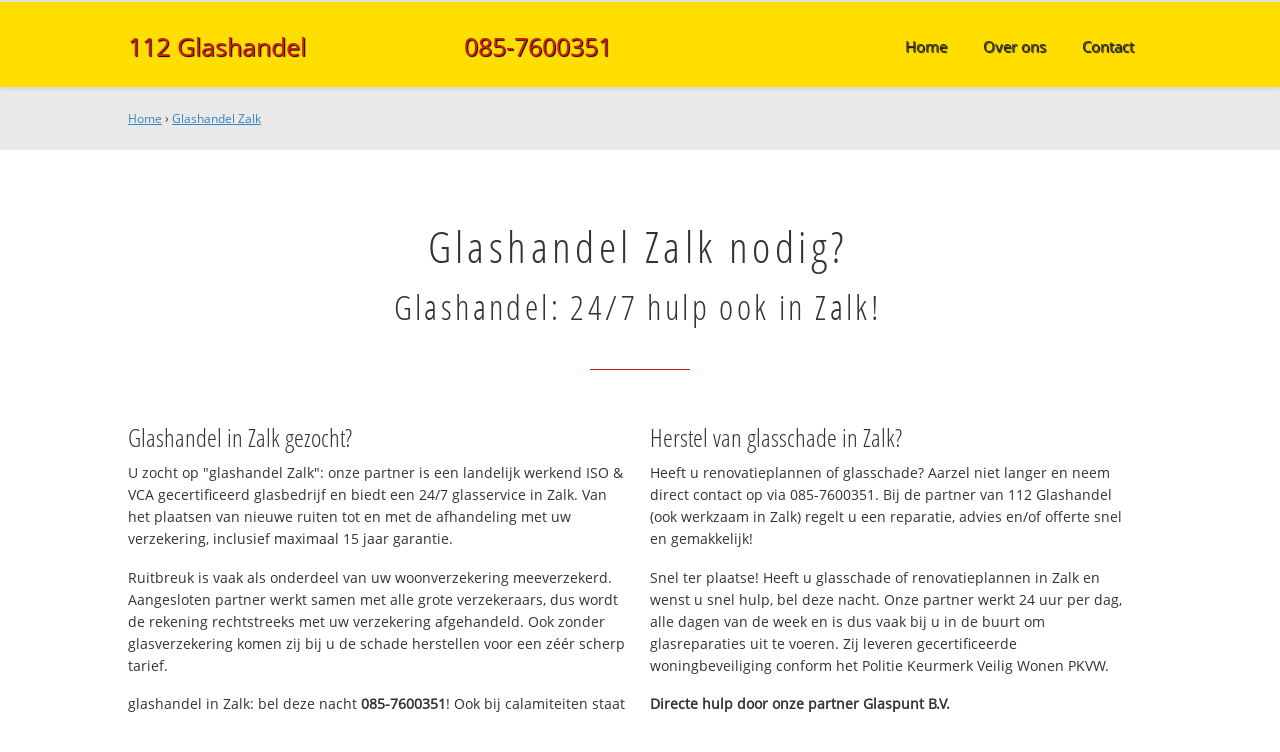

--- FILE ---
content_type: text/html; charset=utf-8
request_url: https://www.112glashandel.nl/glashandel-zalk/
body_size: 217786
content:
	<!doctype html><html lang="nl_NL"><head><link rel="canonical" href="https://www.112glashandel.nl/glashandel-zalk/" /><link rel="amphtml" href="https://www.112glashandel.nl/amp/glashandel-zalk/"><title>Glashandel Zalk ☎ 038-7600148 Glaszetters met 24/7 service</title><meta name="description" content="✅ Glashandel Zalk ☎ 038-7600148 ✔ ISO gecertificeerd ✔ PKVW erkend ✔ Professioneel" /><meta property="og:locale" content="nl_NL"/><meta property="og:type" content="article" /><meta property="og:title" content="Glashandel Zalk ☎ 038-7600148 Glaszetters met 24/7 service" /><meta property="og:description" content="✅ Glashandel Zalk ☎ 038-7600148 ✔ ISO gecertificeerd ✔ PKVW erkend ✔ Professioneel" /><meta property="og:url" content="https://www.112glashandel.nl" /><meta property="og:site_name" content="112 Glashandel" /><meta property="og:image" content="/apple-touch-icon-152x152.png" /><meta name="google-site-verification" content="8AwxDgL3UssZcf9FOox2ZtycciYWcwfyyWv2nDq7F5o" /><meta name=viewport content="width=device-width, initial-scale=1, minimum-scale=1, maximum-scale=0"/><link rel="stylesheet" type="text/css" href="https://www.112glashandel.nl/tmp/cache/stylesheet_combined_73c9d620ea2f60db91d542aedf7247d5.css" />
<link rel="start" title="Home Page, shortcut key=1" href="https://www.112glashandel.nl/" /><link rel="prev" title="Home Page, shortcut key=1" href="https://www.112glashandel.nl/" /><link rel="next" title="Over 112 Glashandel" href="https://www.112glashandel.nl/over-ons/" /><link rel="shortcut icon" href="/favicon.ico" type="image/x-icon" /><link rel="apple-touch-icon" href="/apple-touch-icon.png" /><link rel="apple-touch-icon" sizes="57x57" href="/apple-touch-icon-57x57.png" /><link rel="apple-touch-icon" sizes="72x72" href="/apple-touch-icon-72x72.png" /><link rel="apple-touch-icon" sizes="76x76" href="/apple-touch-icon-76x76.png" /><link rel="apple-touch-icon" sizes="114x114" href="/apple-touch-icon-114x114.png" /><link rel="apple-touch-icon" sizes="120x120" href="/apple-touch-icon-120x120.png" /><link rel="apple-touch-icon" sizes="144x144" href="/apple-touch-icon-144x144.png" /><link rel="apple-touch-icon" sizes="152x152" href="/apple-touch-icon-152x152.png" />
<script type="text/javascript">

  (function(i,s,o,g,r,a,m){i['GoogleAnalyticsObject']=r;i[r]=i[r]||function(){
  (i[r].q=i[r].q||[]).push(arguments)},i[r].l=1*new Date();a=s.createElement(o),
  m=s.getElementsByTagName(o)[0];a.async=1;a.src=g;m.parentNode.insertBefore(a,m)
  })(window,document,'script','//www.google-analytics.com/analytics.js','ga');

  ga('create', "UA-79911879-1", 'auto');
  ga('send', 'pageview');
  
</script>
</head>
<body><div id="site_container"><div id="mobile_menu_mask"></div><div id="mobile_menu" class="visible_mobile"><div id="mobile_menu_inner"><div id="mobile_menu_close" class="not_selectable"><div id="mobile_menu_close_inner">&laquo; Sluit menu</div></div><nav class="nav_mobile_menu">

<ul class="mobile_menu"><li class="menudepth0 first_child"><a class="" href="https://www.112glashandel.nl/"><span>Home</span></a></li><li class="menudepth0"><a class="" href="https://www.112glashandel.nl/over-ons/"><span>Over ons</span></a></li><li class="menudepth0 last_child"><a class="" href="https://www.112glashandel.nl/contact/"><span>Contact</span></a></li></ul>
</nav><div class="call_button_container"><div class="call_button"><a href="tel:
085-7600351" title="
085-7600351">
085-7600351</a></div></div></div></div><div id="header_background"><div class="pagewrapper"><div id="header_container"><div id="header_block"><div id="mobile_menu_link_container" class="visible_mobile not_selectable"><div id="mobile_menu_link"><span id="mobileMenuLink" class="fa fa-navicon"></span></div></div><div id="header_container_left"><div id="header_block_left"><div id="logo_container"><div id="logo"><a href="https://www.112glashandel.nl" title="https://www.112glashandel.nl">112 Glashandel</a></div></div></div></div><div id="header_container_middle" class="not_visible_mobile"><div id="header_block_middle">
085-7600351</div></div><div id="header_container_right" class="not_visible_mobile"><div id="header_block_right"><div id="header_menu_container"><div id="header_menu">
								





<ul><li class="menudepth0 first_child"><a class="" href="https://www.112glashandel.nl/"><span>Home</span></a></li><li class="menudepth0"><a class="" href="https://www.112glashandel.nl/over-ons/"><span>Over ons</span></a></li><li class="menudepth0 last_child"><a class="" href="https://www.112glashandel.nl/contact/"><span>Contact</span></a></li></ul>

								</div></div></div></div><div class="afterfloat"></div></div></div></div></div><div id="main_content_background" class="no_gallery"><div id="breadcrumbs_background" class="not_visible_mobile"><div class="pagewrapper"><div xmlns:v="http://rdf.data-vocabulary.org/#"><span typeof="v:Breadcrumb"><a href="https://www.112glashandel.nl" rel="v:url" property="v:title">Home</a>&nbsp;›&nbsp;<span rel="v:child" typeof="v:Breadcrumb"><a href="https://www.112glashandel.nl/glashandel-zalk" rel="v:url" property="v:title">Glashandel Zalk</a></span></span></div></div></div><div class="call_button_container visible_mobile"><div class="call_button"><a href="tel:038-7600148" title="038-7600148">038-7600148</a></div></div><div id="main_block_1_background"><div class="pagewrapper"><div id="main_block_1_container"><div id="main_block_1"><div id="main_block_1_title_container"><div id="main_block_1_title"><h1>Glashandel Zalk nodig?</h1><h2>Glashandel: 24/7 hulp ook  in Zalk!</h2></div><div id="main_block_1_title_border"></div></div><div id="main_block_1_item_container"><div id="main_block_container_1_1" class='main_block_1_combo_2'><div class="main_block_1_item"><div class="main_block_1_content_container"><div class="main_block_1_content"><h3>Glashandel in Zalk gezocht?</h3>

<p>U zocht op "glashandel Zalk": onze partner is een landelijk werkend ISO & VCA gecertificeerd glasbedrijf en biedt een 24/7 glasservice in Zalk. Van het plaatsen van nieuwe ruiten tot en met de afhandeling met uw verzekering, inclusief maximaal 15 jaar garantie.</p>

<p>Ruitbreuk is vaak als onderdeel van uw woonverzekering meeverzekerd. Aangesloten partner werkt samen met alle grote verzekeraars, dus wordt de rekening rechtstreeks met uw verzekering afgehandeld. Ook zonder glasverzekering komen zij bij u de schade herstellen voor een zéér scherp tarief.</p>

<p>glashandel in Zalk: bel deze nacht <strong>085-7600351</strong>! Ook bij calamiteiten staat onze partner dag en nacht voor u klaar.</p>

<h4>Jarenlange ervaring</h4>
<p>Partner van 112 Glashandel is een ISO gecertificeerd glaszettersbedrijf, tevens werkzaam in Zalk en levert naast enkelglas, dubbelglas en isolatieglas ook veiligheidsglas en andere glassoorten. Zij plaatsen glas volgens de NEN norm, ISO gecertificeerd. Dat geeft u 100% zekerheid dat het product goed geplaatst is en bent u verzekerd van maximaal 15 jaar fabrieksgarantie. Problemen zoals breuk, scheuren en lekkages worden hierdoor voorkomen.</p>

<p>De glaszetters van onze partner hebben altijd ruim voldoende voorraad in de servicewagen en kunnen uw glasreparatie vaak meteen uitvoeren. Voor grotere ruiten of dubbele beglazing wordt eerst een noodvoorziening geplaatst en direct een afspraak gemaakt voor de definitieve reparatie.</p>

<h4>Niet alleen veiligheidsglas</h4>
<p><strong>Maar ook inbraakpreventie en glasherstel in Zalk:</strong> zij plaatsen veiligheidsglas, kogelwerendglas en brandwerendglas en de overige inbraakpreventiemiddelen (oa. hang- en sluitwerk) volgens de richtlijnen van fabrikant en politiekeurmerk. Onze partner werkt samen met bekende leveranciers zoals: Abus, Allplast, Axa, Curaglass, Dom, Duopane, Keso, Bks, Iseo, Pilkington, Thermopane, Yale, Wilka, Nemef enz.</p>

<p>Uiteraard zorgen zij ervoor dat gewenste maatregelen perfect worden uitgevoerd, met garantie, en conform de eisen van Politie en Verzekeringsmaatschappijen. Al sinds 1969 zijn is men u graag van dienst, ook in Zalk met glas, inbraakpreventie en herstel!</p>

<h4>Advies of offerte nodig?</h4>
<p>Offerte en/of advies nodig over de verschillende soorten glas die er zijn, qua isolatiewaarde en beveiligingsgraad en waar u het beste voor kunt kiezen om het hoogste rendement uit uw dubbel glas te halen? Als partner kunnen zij U ook van een solide beveiligingsadvies voorzien.</p>

<p>Zij zorgen ervoor dat al deze maatregelen perfect worden uitgevoerd, geheel volgens de aanbevelingen en eisen van de Nederlandse Verzekeringsmaatschappijen. Zoekt u een Glashandel in Zalk? Bel direct: <strong>085-7600351</strong>? Dag en nacht inzetbaar in Zwolle, Kampen, Hasselt en natuurlijk komt onze partner ook in Zalk.</p></div></div></div></div><div class="call_button_container visible_mobile"><div class="call_button"><a href="tel:038-7600148" title="038-7600148">038-7600148</a></div></div><div id="main_block_container_1_2" class='main_block_1_combo_2'><div class="main_block_1_item"><div class="main_block_1_content_container"><div class="main_block_1_content"><h3>Herstel van glasschade in Zalk?</h3>
<p>Heeft u renovatieplannen of glasschade? Aarzel niet langer en neem direct contact op via 085-7600351. Bij de partner van 112 Glashandel  (ook werkzaam in Zalk) regelt u een reparatie, advies en/of offerte snel en gemakkelijk!</p>
<p>Snel ter plaatse! Heeft u glasschade of renovatieplannen in Zalk en wenst u snel hulp, bel deze nacht. Onze partner werkt 24 uur per dag, alle dagen van de week en is dus vaak bij u in de buurt om glasreparaties uit te voeren. Zij leveren gecertificeerde woningbeveiliging conform het Politie Keurmerk Veilig Wonen PKVW.</p>

<p><strong>Directe hulp door onze partner Glaspunt B.V.</strong><br />Na uw oproep komen zij direct in actie en zijn ze snel ter plaatse in Zalk. Wilt u nu glasschade melden of glas bestellen? Bel 085-7600351. Dit nummer is dag en nacht bereikbaar.</p>

<h3>Ook in Zalk helpt deze glashandel u met de renovatie of vervanging van:</h3>
<ul>
<li>Dubbelglas</li>
<li>Isolatieglas</li>
<li>Vensterglas</li>
<li>Zonwerend glas</li>
<li>Acryl Plexiglas</li>
<li>Beveiligingsglas</li>
</ul>
<h3>Goed advies en snel op locatie in Zalk</h3>
<p>De glaszetter weet exact welke glassoorten er bij uw woning of bedrijfspand passen. Uiteraard krijgt u een gedegen advies bij het maken van de juiste keuze. Ook voor zeer concurrerend geprijsd dubbelglas in Zalk is deze glashandel uw juiste adres!</p>

<p>Bel deze nacht nog met <strong>085-7600351</strong> en krijgt direct hulp. Men helpt u in de gehele 038 regio en omgeving, dus ook in: Zwolle, Kampen, Hasselt, zo ook in 8276 BV Zalk.</p>

<h3>Aangesloten Partner:</h3>
<p>Hoofdkantoor met meerdere distributielocaties in Nederland:<br /><br />
Glaspunt B.V.<br />
Delta 91<br />
6825 MN Arnhem<br /><br />
KvK: 09161356<br />
BTW: NL8255.87.633.B05</p></div></div></div></div><div class="afterfloat"></div></div></div></div></div><div class="call_button_container visible_mobile"><div class="call_button"><a href="tel:038-7600148" title="038-7600148">038-7600148</a></div></div></div><div id="window_background" data-stellar-background-ratio="0.3" style='background-image: url([data-uri])'><div id="window_layer"></div><div class="pagewrapper"><div id="window_container"><div id="window_container_inner"><div id="window_title">Glasschade melden of glas bestellen in Zalk?</div><div id="window_content"><p>Glashandel Zalk nodig? Informeer deze nacht:</p>
<div class="call_button_container">
	<div class="call_button_block">
	
		<div class="not_visible_mobile">
			<div class="call_button_number">
085-7600351</div>
		</div>
		
		<div class="visible_mobile">
			<div class="call_button_number_link"><a href="tel:
085-7600351" title="
085-7600351">
085-7600351</a></div>
		</div>
		
	</div>
</div></div></div></div></div></div></div><footer><div id="footer_block_1_background"><div class="pagewrapper"><div id="footer_block_1_container"><div id="footer_block_1"><div id="footer_block_1_form_container"><div id="footer_block_1_form">

<script type="text/javascript">
function fbht(htid)
	{
		var fbhtc=document.getElementById(htid);
		if (fbhtc)
			{
			if (fbhtc.style.display == 'none')
				{
				fbhtc.style.display = 'inline';
				}
			else
				{
				fbhtc.style.display = 'none';
				}
			}
}
</script>


	
	
		
	
	<div id="cntnt01modulediv_1" method="post" action="https://www.112glashandel.nl/hulp/" class="form_elm cms_div" onclick="change_to_form(this)"" enctype="multipart/div-data">
<div class="hidden">
<input type="hidden" name="mact" value="FormBuilder,cntnt01,default,0" />
<input type="hidden" name="cntnt01returnid" value="20" />
<input type="hidden" name="cntnt01fbrp_callcount" value="1" />
</div>

	
	
	<div><input type="hidden" id="cntnt01form_id" name="cntnt01form_id" value="7" />
<input type="hidden" id="cntnt01fbrp_continue" name="cntnt01fbrp_continue" value="2" />
<input type="hidden" id="cntnt01fbrp_done" name="cntnt01fbrp_done" value="1" />
</div>
	<div class="footer_formulier">
							<div id="footer_form_header">								<div><span class="footer_form_header_title">Contacteer ons via 038-7600148 of laat een bericht achter en wij nemen contact met u op!</span><br />Wij reageren op werkdagen <u>binnen 24 uur</u>. Gratis advies nodig? Bel ons vandaag nog!</div>								</div>								<div id="footer_form_body" class="row p-0 mx-0">								<div id="footer_form_body_1" class="form-row mx-0 col-12 col-sm-12 col-md-12 col-lg-6 col-xl-6">								<div class="required form-group col-sm-12 col-md-12 col-lg-6 col-xl-6"><input type="text" name="cntnt01fbrp__84" value="" size="25" maxlength="128" class="form-control" placeholder="Voornaam *" required id="fbrp__84" />
</div>								<div class="required form-group col-sm-12 col-md-12 col-lg-6 col-xl-6"><input type="text" name="cntnt01fbrp__85" value="" size="25" maxlength="80" class="form-control" placeholder="Achternaam*" required id="fbrp__85" />
</div>								<div class="required form-group col-sm-12 col-md-12 col-lg-6 col-xl-6"><input type="email" name="cntnt01fbrp__86[]" value="" size="25" maxlength="128" class="form-control" placeholder="E-mailadres *" required id="fbrp__86" />
</div>								<div class="required form-group col-sm-12 col-md-12 col-lg-6 col-xl-6"><input type="text" name="cntnt01fbrp__87" value="" size="25" maxlength="80" class="form-control" placeholder="Telefoonnummer *" required id="fbrp__87" />
</div>								<div class="required form-group col-sm-12 col-md-12 col-lg-12 col-xl-12"><input type="text" name="cntnt01fbrp__88" value="" size="25" maxlength="80" class="form-control" placeholder="Adres + nummer *" required id="fbrp__88" />
</div>								<div class="required form-group col-sm-4 col-md-4 col-lg-4 col-xl-4"><input type="text" name="cntnt01fbrp__89" value="" size="25" maxlength="80" class="form-control" placeholder="Postcode *" required id="fbrp__89" />
</div>								<div class="required form-group col-sm-8 col-md-8 col-lg-8 col-xl-8"><input type="text" name="cntnt01fbrp__90" value="" size="25" maxlength="80" class="form-control" placeholder="Woonplaats *" required id="fbrp__90" />
</div>								</div>								<div id="footer_form_body_2" class="form-row mx-0 col-12 col-sm-12 col-md-12 col-lg-6 col-xl-6">								<div class="required form-group col-sm-12 col-md-12 col-lg-12 col-xl-12"><textarea name="cntnt01fbrp__93" id="fbrp__93" class="form-control h-100 cms_textarea cntnt01fbrp__93" cols="80" rows="5" placeholder="Beschrijf hier welk probleem of vraag u heeft. Dan kunnen wij u direct goed van dienst zijn.*" required></textarea></div>								</div>								</div>								<div id="footer_form_footer">								<div class=" footer_form_footer_text text-right form-group"><span class="fa fa-lock" style="color:green"></span> Uw gegevens worden versleuteld verzonden.</div>								</div>								<div><div id="submit_container" class="submit py-3 float-right" style="margin: 0px 0px 0px auto;">
<div class="submit_positioner">
<div class="submit btn cms_submit fbsubmit btn-primary" onclick="validate(this)">
<div class="submit_button">Versturen »</div>
</div>
</div>
</div>
<div class="clearfix"> </div></div>											<div><div id="recapthca1" class="recapthca" style="display: inline;" data-sitekey="6LcFn40UAAAAAEVNIdduBmuWWTp8_26sg-hvRVaq"> </div></div>			
			
	</div>
	</form>

</div></div><div id="footer_block_1_1_container" class="not_visible_mobile"><div id="footer_block_1_1"><div id="footer_block_1_1_container_right"class="full"><div id="footer_block_1_1_right"><h3>112 Glashandel.nl</h3>

<p><br /><small><strong>Een product van:</small></strong><br />
Intercessor B.V. ism. HQ Leads B.V.<br />
Hollandse Kade 7<br />
1391 JD Abcoude</p>

<p><small><strong>Aangesloten Partner:</small></strong><br />
Glaspunt B.V.<br />
Delta 91<br />
6825 MN Arnhem<br /><br />
KvK: 09161356<br />
BTW: NL8255.87.633.B05</p>

<p>Tel: 026-7600074<br />Mail: <a title="verkoop@112glashandel.nl" href="mailto:verkoop@112glashandel.nl">verkoop@112glashandel.nl</a></p>

<p><strong>Openingstijden</strong><br />Wij zijn dag en nacht bereikbaar!<br /><em>Ook in het weekend en op feestdagen</em></p></div></div><div class="afterfloat"></div></div></div><div id="footer_block_1_3_container"><div id="footer_block_1_3"><div id="footer_block_1_3_container_left"><div id="footer_block_1_3_left">© 2025 &bull; 112Glashandel.nl - <a href="https://www.112glashandel.nl/disclaimer/">Disclaimer</a><br /><strong>Bel deze nacht</strong>: <strong>
085-7600351</strong></div></div><div id="footer_block_1_3_container_right"><div id="footer_block_1_3_right"><div class="social_media_container">
	<div class="social_media">
		<ul>
			<li><a target="_blank" class="fa fa-facebook-square" href="#" title="112 Glashandel op Facebook"></a></li>
			<li><a target="_blank" class="fa fa-twitter-square" href="#" title="112 Glashandel op Twitter"></a></li>
			<li><a target="_blank" class="fa fa-google-plus-square" href="#" title="112 Glashandel op Google+"></a></li>
		</ul>
	</div>
</div></div></div><div class="afterfloat"></div></div></div></div></div></div></div><script id="jquery" type="text/javascript" src="https://www.112glashandel.nl/uploads/jquery/jquery-1.11.2.min.js"></script><script type="text/javascript" src="https://www.112glashandel.nl/uploads/jquery/custom.js" async defer></script><script type="text/javascript" src="https://www.112glashandel.nl/uploads/jquery/jquery.form.min.js" async defer></script><script id="jquery" type="text/javascript" src="https://www.112glashandel.nl/uploads/jquery/jquery.stellar.min.js"></script>
<script type="text/javascript"> 
	
	$(document).ready(function() {
			/*
			var loadDeferred = function() {
				$.ajax({
					url: "https://www.google.com/recaptcha/api.js?onload=onloadCallback&render=explicit",
					dataType: "script"
					//complete: afterload
				});			
				$(document).unbind("click keydown keyup mousemove touchmove scroll");	
			  };
			$(document).bind("click keydown keyup mousemove touchmove scroll", loadDeferred);	
*/			
	});
		
	function submit_state(state) {
		var form = $('form.active');
		var submit_container =  $('form.active .submit_positioner');
		var submit_button =  $('form.active .submit');
		
		if (state == 'enable')
		{
			$('form.active .submit_positioner #submit_loader').remove();
			submit_button.addClass('btn-primary');
			submit_button.removeClass('btn-secondary');
			submit_button.prop('disabled', false);
			submit_button.show();
			form.removeClass('active');
		}
		else if  (state == 'disable') 
		{
			submit_button.prop('disabled', true);
			submit_button.addClass('btn-secondary');
			submit_button.removeClass('btn-primary');
		}
		else if  (state == 'loading') 
		{
			submit_button.prop('disabled', true);
			submit_button.addClass('btn-secondary');
			submit_button.removeClass('btn-primary');
			submit_button.hide();	
			submit_container.append('<div id="submit_loader" class="lds-ring"><div></div><div></div><div></div><div></div></div>');
		}	

		else 
		{
			submit_button.prop('disabled', true);
			submit_button.addClass('btn-secondary');
			submit_button.removeClass('btn-primary');
		}
	}
	function aftersubmit(responseText, statusText, xhr, $form) {
	
		if ($( "#" + $form.context.attributes.getNamedItem("id").value + " .recapthca").length) {
			var temp_widget_container = $("#" + $form.context.attributes.getNamedItem("id").value + " .recapthca")
			var temp_widgetId = temp_widget_container.attr("id");
			var temp_widget_sitekey = temp_widget_container.attr("data-sitekey");

			widgetObj[temp_widgetId] = grecaptcha.render( temp_widgetId, {
				'sitekey' : temp_widget_sitekey,
				'size' : 'invisible',
				'callback' : onSubmit
			});			
		}	

		var active_scroll_to_el = $('.active_scroll_to');
		
		$('html, body').animate({
			scrollTop: (active_scroll_to_el.offset().top - 100)
		}, 500);
		
		active_scroll_to_el.removeClass('active_scroll_to');
		
		return true;
	};		
	function onSubmit(token) {
		var contact_form = $('form.active');
		contact_form.parent().addClass('active_scroll_to');
			
		function formValidate(formData, jqForm, options) {
			contact_form.fadeOut("slow", function(){$(".throbber").fadeIn("slow")});
			return true;
		};	
		
		var options = {
			target: '#' + contact_form.parent().attr('id'),
			beforeSubmit: formValidate,
			success: aftersubmit,
			type: 'post'
		};

		//contact_form.attr('action','{www.112glashandel.nl/glashandel-zalk/}}?showtemplate=false');
		contact_form.attr('action','{$cgsimple->self_url()}}?showtemplate=false');
		contact_form.ajaxForm(options);
		contact_form.submit();
		$('#recaptcha_loaded').remove();
	};
	function onError() {
		//nothing yet
	}
	function onExpired() {
		//nothing yet
	}
	
	var widgetObj = {};
	function onloadCallback() {
		$('body:not(.bound)').addClass('bound').on('DOMNodeInserted', 'div', function () {
			$( "body > div:not(.bound)" ).not( $( "#site_container, #recaptcha_loaded" )).addClass('bound').click(function() {
				submit_state('enable');
			});
		});
		
		if (!$( "#recaptcha_loaded" ).length) {
			$('body').append('<div id="recaptcha_loaded" ><div>');
			//if ($( "body > div" ).not( $( "#site_container, #recaptcha_loaded" )).length) {
			//	$( "body > div" ).not( $( "#site_container, #recaptcha_loaded" )).remove();
			//}			
		}		
		
		$('.recapthca').each(function() {
			
			var temp_widgetId = $(this).attr("id");
			
			widgetObj[temp_widgetId] = grecaptcha.render( $(this).attr("id"), {
			'sitekey' : $(this).attr("data-sitekey"),
			'size' : 'invisible',
			'callback' : onSubmit
			});	
		});
	}
	function change_to_form(this_element) {
		non_form = this_element;
		var form_id = '#' + this_element.id;
		if ($(form_id).prop("tagName") == 'FORM') {
		
		}
		else {
			var focussed_elem_is_input_flg = false;
			var focussed_elem_id = null;
			var focussed_elem = $(form_id).find(':focus');
			if (focussed_elem.is(':input')) {
				focussed_elem_is_input_flg = true;
				focussed_elem_id = '#' + focussed_elem[0].id;
			}
			//$('.submit_button').replaceWith(function() { return "<input>" + this.innerHTML + "</input>"; });
			$(form_id).replaceWith(function() { return non_form.outerHTML.replace("div","form"); });
			
				var loadDeferred = function() {
				$.ajax({
					url: "https://www.google.com/recaptcha/api.js?onload=onloadCallback&render=explicit",
					dataType: "script"
					//complete: afterload
				});			
				$(document).unbind("click keydown keyup mousemove touchmove scroll");	
			  };		
			
			
			$(document).bind("click keydown keyup mousemove touchmove scroll", loadDeferred);
			
			if (focussed_elem_is_input_flg) {
				$(focussed_elem_id).focus();
			}
		}
		//$(form_id).prop("onclick", null).off("click");
	}
	//function validate(event) {
	function validate(this_element) {
		event.preventDefault();	
		
	//	var non_form = this_element.closest(".form_elm");
		//non_form.outerHTML.replace("div","form");

		//console.log(non_form.outerHTML);
		//change_to_form = non_form.parent().html
		
		//non_form = replace("Hi", "")
		
		//non_form.replaceWith( non_form.outerHTML.replace("div","form"));
		
		//$(".widget_output div").replaceWith(function() { return "<span>" + this.innerHTML + "</span>"; });
		//$(".form_elm").replaceWith(function() { return "<form>" + this.innerHTML + "</form>"; });
		//$(".form_elm").replaceWith(function() { return non_form.outerHTML.replace("div","form"); });
		
		//non_form.replaceWith($('form').html($(this).html()));
		
		var empty_flds = 0;
		
		//var form_id = '#' + event.target.form.id;
		var form_id = '#' + this_element.closest("form").id;
		//var form_id = '#' + this_element.closest(".form_elm").id;
		var form = $(form_id);
		//console.log(form);
		form.addClass('active');
		
		submit_state('loading');
		
		$(form_id + " .required:visible," + form_id + " div[required]:visible," + form_id + " select[required]:visible").each(function() {
		
			if ($(this).find("input").is(":radio")) {
				$(this).removeAttr( 'style' );
				if (!$(this).find("input[type=radio]").is(':checked')) {
					$(this).css({"border": "solid 1px red", "box-shadow": "0px 0px 3px red"});
					empty_flds++;	
				}
			}
			else if ($(this).is("select")) {
				$(this).removeAttr( 'style' );
				if(!$(this).val() || $(this).val() == '') {
					$(this).css({"border": "solid 1px red", "box-shadow": "0px 0px 3px red"});
					empty_flds++;
				}
			}
			if ($(this).find("textarea").is("textarea")) {
				$(this).find("textarea").removeAttr( 'style' );
				if(!$.trim($(this).find("textarea").val())) {
					$(this).find("textarea").css({"border": "solid 1px red", "box-shadow": "0px 0px 3px red"});
					empty_flds++;
				}
			}
			else if ($(this).find("input").is(":text")) {
				$(this).find("input").removeAttr( 'style' );
					if(!$.trim($(this).find("input").val())) {
						$(this).find("input").css({"border": "solid 1px red", "box-shadow": "0px 0px 3px red"});
						empty_flds++;
					}
			}
			else if ($(this).find("input[type='email']").is("input")) {
				$(this).find("input").removeAttr( 'style' );
				if(!$.trim($(this).find("input").val())) {
					$(this).find("input").css({"border": "solid 1px red", "box-shadow": "0px 0px 3px red"});
					empty_flds++;
				}
			}
		});	

		if (empty_flds) {
			submit_state('enable');
		}
		else {
			/*
			if (!$( "#recaptcha_loaded" ).length) {

			}
			*/		
			grecaptcha.execute(widgetObj[form.find(".recapthca").attr("id")]);
		}
	};
</script>
</footer></div></body></html>

--- FILE ---
content_type: text/plain
request_url: https://www.google-analytics.com/j/collect?v=1&_v=j102&a=1293217515&t=pageview&_s=1&dl=https%3A%2F%2Fwww.112glashandel.nl%2Fglashandel-zalk%2F&ul=en-us%40posix&dt=Glashandel%20Zalk%20%E2%98%8E%20038-7600148%20Glaszetters%20met%2024%2F7%20service&sr=1280x720&vp=1280x720&_u=IEBAAEABAAAAACAAI~&jid=422001804&gjid=1017470161&cid=704856914.1764646069&tid=UA-79911879-1&_gid=315037358.1764646069&_r=1&_slc=1&z=992830315
body_size: -451
content:
2,cG-NQ5M3Z6YKE